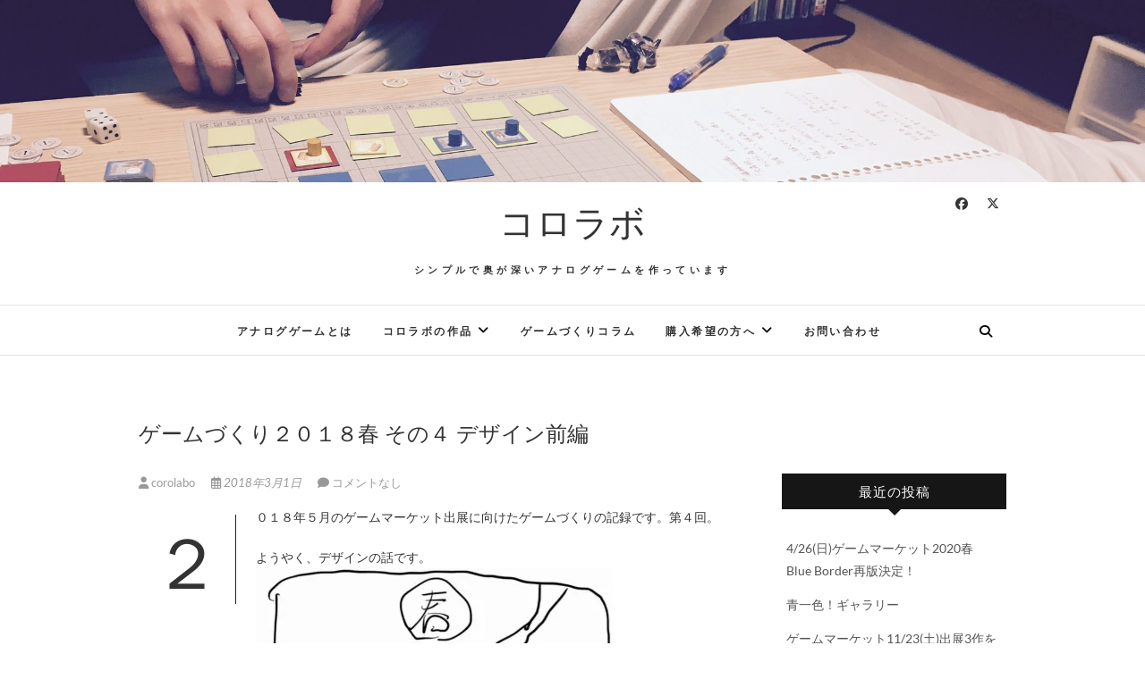

--- FILE ---
content_type: text/html; charset=UTF-8
request_url: https://corolabo.com/%E3%82%B2%E3%83%BC%E3%83%A0%E3%81%A5%E3%81%8F%E3%82%8A%EF%BC%92%EF%BC%90%EF%BC%91%EF%BC%98%E6%98%A5-%E3%81%9D%E3%81%AE%EF%BC%94-%E3%83%87%E3%82%B6%E3%82%A4%E3%83%B3%E5%89%8D%E7%B7%A8/
body_size: 14391
content:
<!DOCTYPE html>
<html lang="ja">
<head>
<meta charset="UTF-8" />
<link rel="profile" href="http://gmpg.org/xfn/11" />
<link rel="pingback" href="https://corolabo.com/xmlrpc.php" />
<title>ゲームづくり２０１８春 その４ デザイン前編 &#8211; コロラボ</title>
<meta name='robots' content='max-image-preview:large' />
<link rel='dns-prefetch' href='//stats.wp.com' />
<link rel='dns-prefetch' href='//c0.wp.com' />
<link rel='dns-prefetch' href='//i0.wp.com' />
<link rel="alternate" type="application/rss+xml" title="コロラボ &raquo; フィード" href="https://corolabo.com/feed/" />
<link rel="alternate" type="application/rss+xml" title="コロラボ &raquo; コメントフィード" href="https://corolabo.com/comments/feed/" />
<link rel="alternate" type="application/rss+xml" title="コロラボ &raquo; ゲームづくり２０１８春 その４ デザイン前編 のコメントのフィード" href="https://corolabo.com/%e3%82%b2%e3%83%bc%e3%83%a0%e3%81%a5%e3%81%8f%e3%82%8a%ef%bc%92%ef%bc%90%ef%bc%91%ef%bc%98%e6%98%a5-%e3%81%9d%e3%81%ae%ef%bc%94-%e3%83%87%e3%82%b6%e3%82%a4%e3%83%b3%e5%89%8d%e7%b7%a8/feed/" />
<script type="text/javascript">
/* <![CDATA[ */
window._wpemojiSettings = {"baseUrl":"https:\/\/s.w.org\/images\/core\/emoji\/15.0.3\/72x72\/","ext":".png","svgUrl":"https:\/\/s.w.org\/images\/core\/emoji\/15.0.3\/svg\/","svgExt":".svg","source":{"concatemoji":"https:\/\/corolabo.com\/wp-includes\/js\/wp-emoji-release.min.js?ver=6.6.4"}};
/*! This file is auto-generated */
!function(i,n){var o,s,e;function c(e){try{var t={supportTests:e,timestamp:(new Date).valueOf()};sessionStorage.setItem(o,JSON.stringify(t))}catch(e){}}function p(e,t,n){e.clearRect(0,0,e.canvas.width,e.canvas.height),e.fillText(t,0,0);var t=new Uint32Array(e.getImageData(0,0,e.canvas.width,e.canvas.height).data),r=(e.clearRect(0,0,e.canvas.width,e.canvas.height),e.fillText(n,0,0),new Uint32Array(e.getImageData(0,0,e.canvas.width,e.canvas.height).data));return t.every(function(e,t){return e===r[t]})}function u(e,t,n){switch(t){case"flag":return n(e,"\ud83c\udff3\ufe0f\u200d\u26a7\ufe0f","\ud83c\udff3\ufe0f\u200b\u26a7\ufe0f")?!1:!n(e,"\ud83c\uddfa\ud83c\uddf3","\ud83c\uddfa\u200b\ud83c\uddf3")&&!n(e,"\ud83c\udff4\udb40\udc67\udb40\udc62\udb40\udc65\udb40\udc6e\udb40\udc67\udb40\udc7f","\ud83c\udff4\u200b\udb40\udc67\u200b\udb40\udc62\u200b\udb40\udc65\u200b\udb40\udc6e\u200b\udb40\udc67\u200b\udb40\udc7f");case"emoji":return!n(e,"\ud83d\udc26\u200d\u2b1b","\ud83d\udc26\u200b\u2b1b")}return!1}function f(e,t,n){var r="undefined"!=typeof WorkerGlobalScope&&self instanceof WorkerGlobalScope?new OffscreenCanvas(300,150):i.createElement("canvas"),a=r.getContext("2d",{willReadFrequently:!0}),o=(a.textBaseline="top",a.font="600 32px Arial",{});return e.forEach(function(e){o[e]=t(a,e,n)}),o}function t(e){var t=i.createElement("script");t.src=e,t.defer=!0,i.head.appendChild(t)}"undefined"!=typeof Promise&&(o="wpEmojiSettingsSupports",s=["flag","emoji"],n.supports={everything:!0,everythingExceptFlag:!0},e=new Promise(function(e){i.addEventListener("DOMContentLoaded",e,{once:!0})}),new Promise(function(t){var n=function(){try{var e=JSON.parse(sessionStorage.getItem(o));if("object"==typeof e&&"number"==typeof e.timestamp&&(new Date).valueOf()<e.timestamp+604800&&"object"==typeof e.supportTests)return e.supportTests}catch(e){}return null}();if(!n){if("undefined"!=typeof Worker&&"undefined"!=typeof OffscreenCanvas&&"undefined"!=typeof URL&&URL.createObjectURL&&"undefined"!=typeof Blob)try{var e="postMessage("+f.toString()+"("+[JSON.stringify(s),u.toString(),p.toString()].join(",")+"));",r=new Blob([e],{type:"text/javascript"}),a=new Worker(URL.createObjectURL(r),{name:"wpTestEmojiSupports"});return void(a.onmessage=function(e){c(n=e.data),a.terminate(),t(n)})}catch(e){}c(n=f(s,u,p))}t(n)}).then(function(e){for(var t in e)n.supports[t]=e[t],n.supports.everything=n.supports.everything&&n.supports[t],"flag"!==t&&(n.supports.everythingExceptFlag=n.supports.everythingExceptFlag&&n.supports[t]);n.supports.everythingExceptFlag=n.supports.everythingExceptFlag&&!n.supports.flag,n.DOMReady=!1,n.readyCallback=function(){n.DOMReady=!0}}).then(function(){return e}).then(function(){var e;n.supports.everything||(n.readyCallback(),(e=n.source||{}).concatemoji?t(e.concatemoji):e.wpemoji&&e.twemoji&&(t(e.twemoji),t(e.wpemoji)))}))}((window,document),window._wpemojiSettings);
/* ]]> */
</script>
<style id='wp-emoji-styles-inline-css' type='text/css'>

	img.wp-smiley, img.emoji {
		display: inline !important;
		border: none !important;
		box-shadow: none !important;
		height: 1em !important;
		width: 1em !important;
		margin: 0 0.07em !important;
		vertical-align: -0.1em !important;
		background: none !important;
		padding: 0 !important;
	}
</style>
<link rel='stylesheet' id='wp-block-library-css' href='https://c0.wp.com/c/6.6.4/wp-includes/css/dist/block-library/style.min.css' type='text/css' media='all' />
<link rel='stylesheet' id='mediaelement-css' href='https://c0.wp.com/c/6.6.4/wp-includes/js/mediaelement/mediaelementplayer-legacy.min.css' type='text/css' media='all' />
<link rel='stylesheet' id='wp-mediaelement-css' href='https://c0.wp.com/c/6.6.4/wp-includes/js/mediaelement/wp-mediaelement.min.css' type='text/css' media='all' />
<style id='jetpack-sharing-buttons-style-inline-css' type='text/css'>
.jetpack-sharing-buttons__services-list{display:flex;flex-direction:row;flex-wrap:wrap;gap:0;list-style-type:none;margin:5px;padding:0}.jetpack-sharing-buttons__services-list.has-small-icon-size{font-size:12px}.jetpack-sharing-buttons__services-list.has-normal-icon-size{font-size:16px}.jetpack-sharing-buttons__services-list.has-large-icon-size{font-size:24px}.jetpack-sharing-buttons__services-list.has-huge-icon-size{font-size:36px}@media print{.jetpack-sharing-buttons__services-list{display:none!important}}.editor-styles-wrapper .wp-block-jetpack-sharing-buttons{gap:0;padding-inline-start:0}ul.jetpack-sharing-buttons__services-list.has-background{padding:1.25em 2.375em}
</style>
<style id='classic-theme-styles-inline-css' type='text/css'>
/*! This file is auto-generated */
.wp-block-button__link{color:#fff;background-color:#32373c;border-radius:9999px;box-shadow:none;text-decoration:none;padding:calc(.667em + 2px) calc(1.333em + 2px);font-size:1.125em}.wp-block-file__button{background:#32373c;color:#fff;text-decoration:none}
</style>
<style id='global-styles-inline-css' type='text/css'>
:root{--wp--preset--aspect-ratio--square: 1;--wp--preset--aspect-ratio--4-3: 4/3;--wp--preset--aspect-ratio--3-4: 3/4;--wp--preset--aspect-ratio--3-2: 3/2;--wp--preset--aspect-ratio--2-3: 2/3;--wp--preset--aspect-ratio--16-9: 16/9;--wp--preset--aspect-ratio--9-16: 9/16;--wp--preset--color--black: #000000;--wp--preset--color--cyan-bluish-gray: #abb8c3;--wp--preset--color--white: #ffffff;--wp--preset--color--pale-pink: #f78da7;--wp--preset--color--vivid-red: #cf2e2e;--wp--preset--color--luminous-vivid-orange: #ff6900;--wp--preset--color--luminous-vivid-amber: #fcb900;--wp--preset--color--light-green-cyan: #7bdcb5;--wp--preset--color--vivid-green-cyan: #00d084;--wp--preset--color--pale-cyan-blue: #8ed1fc;--wp--preset--color--vivid-cyan-blue: #0693e3;--wp--preset--color--vivid-purple: #9b51e0;--wp--preset--gradient--vivid-cyan-blue-to-vivid-purple: linear-gradient(135deg,rgba(6,147,227,1) 0%,rgb(155,81,224) 100%);--wp--preset--gradient--light-green-cyan-to-vivid-green-cyan: linear-gradient(135deg,rgb(122,220,180) 0%,rgb(0,208,130) 100%);--wp--preset--gradient--luminous-vivid-amber-to-luminous-vivid-orange: linear-gradient(135deg,rgba(252,185,0,1) 0%,rgba(255,105,0,1) 100%);--wp--preset--gradient--luminous-vivid-orange-to-vivid-red: linear-gradient(135deg,rgba(255,105,0,1) 0%,rgb(207,46,46) 100%);--wp--preset--gradient--very-light-gray-to-cyan-bluish-gray: linear-gradient(135deg,rgb(238,238,238) 0%,rgb(169,184,195) 100%);--wp--preset--gradient--cool-to-warm-spectrum: linear-gradient(135deg,rgb(74,234,220) 0%,rgb(151,120,209) 20%,rgb(207,42,186) 40%,rgb(238,44,130) 60%,rgb(251,105,98) 80%,rgb(254,248,76) 100%);--wp--preset--gradient--blush-light-purple: linear-gradient(135deg,rgb(255,206,236) 0%,rgb(152,150,240) 100%);--wp--preset--gradient--blush-bordeaux: linear-gradient(135deg,rgb(254,205,165) 0%,rgb(254,45,45) 50%,rgb(107,0,62) 100%);--wp--preset--gradient--luminous-dusk: linear-gradient(135deg,rgb(255,203,112) 0%,rgb(199,81,192) 50%,rgb(65,88,208) 100%);--wp--preset--gradient--pale-ocean: linear-gradient(135deg,rgb(255,245,203) 0%,rgb(182,227,212) 50%,rgb(51,167,181) 100%);--wp--preset--gradient--electric-grass: linear-gradient(135deg,rgb(202,248,128) 0%,rgb(113,206,126) 100%);--wp--preset--gradient--midnight: linear-gradient(135deg,rgb(2,3,129) 0%,rgb(40,116,252) 100%);--wp--preset--font-size--small: 13px;--wp--preset--font-size--medium: 20px;--wp--preset--font-size--large: 36px;--wp--preset--font-size--x-large: 42px;--wp--preset--spacing--20: 0.44rem;--wp--preset--spacing--30: 0.67rem;--wp--preset--spacing--40: 1rem;--wp--preset--spacing--50: 1.5rem;--wp--preset--spacing--60: 2.25rem;--wp--preset--spacing--70: 3.38rem;--wp--preset--spacing--80: 5.06rem;--wp--preset--shadow--natural: 6px 6px 9px rgba(0, 0, 0, 0.2);--wp--preset--shadow--deep: 12px 12px 50px rgba(0, 0, 0, 0.4);--wp--preset--shadow--sharp: 6px 6px 0px rgba(0, 0, 0, 0.2);--wp--preset--shadow--outlined: 6px 6px 0px -3px rgba(255, 255, 255, 1), 6px 6px rgba(0, 0, 0, 1);--wp--preset--shadow--crisp: 6px 6px 0px rgba(0, 0, 0, 1);}:where(.is-layout-flex){gap: 0.5em;}:where(.is-layout-grid){gap: 0.5em;}body .is-layout-flex{display: flex;}.is-layout-flex{flex-wrap: wrap;align-items: center;}.is-layout-flex > :is(*, div){margin: 0;}body .is-layout-grid{display: grid;}.is-layout-grid > :is(*, div){margin: 0;}:where(.wp-block-columns.is-layout-flex){gap: 2em;}:where(.wp-block-columns.is-layout-grid){gap: 2em;}:where(.wp-block-post-template.is-layout-flex){gap: 1.25em;}:where(.wp-block-post-template.is-layout-grid){gap: 1.25em;}.has-black-color{color: var(--wp--preset--color--black) !important;}.has-cyan-bluish-gray-color{color: var(--wp--preset--color--cyan-bluish-gray) !important;}.has-white-color{color: var(--wp--preset--color--white) !important;}.has-pale-pink-color{color: var(--wp--preset--color--pale-pink) !important;}.has-vivid-red-color{color: var(--wp--preset--color--vivid-red) !important;}.has-luminous-vivid-orange-color{color: var(--wp--preset--color--luminous-vivid-orange) !important;}.has-luminous-vivid-amber-color{color: var(--wp--preset--color--luminous-vivid-amber) !important;}.has-light-green-cyan-color{color: var(--wp--preset--color--light-green-cyan) !important;}.has-vivid-green-cyan-color{color: var(--wp--preset--color--vivid-green-cyan) !important;}.has-pale-cyan-blue-color{color: var(--wp--preset--color--pale-cyan-blue) !important;}.has-vivid-cyan-blue-color{color: var(--wp--preset--color--vivid-cyan-blue) !important;}.has-vivid-purple-color{color: var(--wp--preset--color--vivid-purple) !important;}.has-black-background-color{background-color: var(--wp--preset--color--black) !important;}.has-cyan-bluish-gray-background-color{background-color: var(--wp--preset--color--cyan-bluish-gray) !important;}.has-white-background-color{background-color: var(--wp--preset--color--white) !important;}.has-pale-pink-background-color{background-color: var(--wp--preset--color--pale-pink) !important;}.has-vivid-red-background-color{background-color: var(--wp--preset--color--vivid-red) !important;}.has-luminous-vivid-orange-background-color{background-color: var(--wp--preset--color--luminous-vivid-orange) !important;}.has-luminous-vivid-amber-background-color{background-color: var(--wp--preset--color--luminous-vivid-amber) !important;}.has-light-green-cyan-background-color{background-color: var(--wp--preset--color--light-green-cyan) !important;}.has-vivid-green-cyan-background-color{background-color: var(--wp--preset--color--vivid-green-cyan) !important;}.has-pale-cyan-blue-background-color{background-color: var(--wp--preset--color--pale-cyan-blue) !important;}.has-vivid-cyan-blue-background-color{background-color: var(--wp--preset--color--vivid-cyan-blue) !important;}.has-vivid-purple-background-color{background-color: var(--wp--preset--color--vivid-purple) !important;}.has-black-border-color{border-color: var(--wp--preset--color--black) !important;}.has-cyan-bluish-gray-border-color{border-color: var(--wp--preset--color--cyan-bluish-gray) !important;}.has-white-border-color{border-color: var(--wp--preset--color--white) !important;}.has-pale-pink-border-color{border-color: var(--wp--preset--color--pale-pink) !important;}.has-vivid-red-border-color{border-color: var(--wp--preset--color--vivid-red) !important;}.has-luminous-vivid-orange-border-color{border-color: var(--wp--preset--color--luminous-vivid-orange) !important;}.has-luminous-vivid-amber-border-color{border-color: var(--wp--preset--color--luminous-vivid-amber) !important;}.has-light-green-cyan-border-color{border-color: var(--wp--preset--color--light-green-cyan) !important;}.has-vivid-green-cyan-border-color{border-color: var(--wp--preset--color--vivid-green-cyan) !important;}.has-pale-cyan-blue-border-color{border-color: var(--wp--preset--color--pale-cyan-blue) !important;}.has-vivid-cyan-blue-border-color{border-color: var(--wp--preset--color--vivid-cyan-blue) !important;}.has-vivid-purple-border-color{border-color: var(--wp--preset--color--vivid-purple) !important;}.has-vivid-cyan-blue-to-vivid-purple-gradient-background{background: var(--wp--preset--gradient--vivid-cyan-blue-to-vivid-purple) !important;}.has-light-green-cyan-to-vivid-green-cyan-gradient-background{background: var(--wp--preset--gradient--light-green-cyan-to-vivid-green-cyan) !important;}.has-luminous-vivid-amber-to-luminous-vivid-orange-gradient-background{background: var(--wp--preset--gradient--luminous-vivid-amber-to-luminous-vivid-orange) !important;}.has-luminous-vivid-orange-to-vivid-red-gradient-background{background: var(--wp--preset--gradient--luminous-vivid-orange-to-vivid-red) !important;}.has-very-light-gray-to-cyan-bluish-gray-gradient-background{background: var(--wp--preset--gradient--very-light-gray-to-cyan-bluish-gray) !important;}.has-cool-to-warm-spectrum-gradient-background{background: var(--wp--preset--gradient--cool-to-warm-spectrum) !important;}.has-blush-light-purple-gradient-background{background: var(--wp--preset--gradient--blush-light-purple) !important;}.has-blush-bordeaux-gradient-background{background: var(--wp--preset--gradient--blush-bordeaux) !important;}.has-luminous-dusk-gradient-background{background: var(--wp--preset--gradient--luminous-dusk) !important;}.has-pale-ocean-gradient-background{background: var(--wp--preset--gradient--pale-ocean) !important;}.has-electric-grass-gradient-background{background: var(--wp--preset--gradient--electric-grass) !important;}.has-midnight-gradient-background{background: var(--wp--preset--gradient--midnight) !important;}.has-small-font-size{font-size: var(--wp--preset--font-size--small) !important;}.has-medium-font-size{font-size: var(--wp--preset--font-size--medium) !important;}.has-large-font-size{font-size: var(--wp--preset--font-size--large) !important;}.has-x-large-font-size{font-size: var(--wp--preset--font-size--x-large) !important;}
:where(.wp-block-post-template.is-layout-flex){gap: 1.25em;}:where(.wp-block-post-template.is-layout-grid){gap: 1.25em;}
:where(.wp-block-columns.is-layout-flex){gap: 2em;}:where(.wp-block-columns.is-layout-grid){gap: 2em;}
:root :where(.wp-block-pullquote){font-size: 1.5em;line-height: 1.6;}
</style>
<link rel='stylesheet' id='dashicons-css' href='https://c0.wp.com/c/6.6.4/wp-includes/css/dashicons.min.css' type='text/css' media='all' />
<link rel='stylesheet' id='thickbox-css' href='https://c0.wp.com/c/6.6.4/wp-includes/js/thickbox/thickbox.css' type='text/css' media='all' />
<link rel='stylesheet' id='formzu_plugin_client-css' href='https://corolabo.com/wp-content/plugins/formzu-wp/css/formzu_plugin_client.css?ver=1726753282' type='text/css' media='all' />
<link rel='stylesheet' id='edge-style-css' href='https://corolabo.com/wp-content/themes/edge/style.css?ver=6.6.4' type='text/css' media='all' />
<link rel='stylesheet' id='font-awesome-css' href='https://corolabo.com/wp-content/themes/edge/assets/font-awesome/css/all.min.css?ver=6.6.4' type='text/css' media='all' />
<link rel='stylesheet' id='edge-responsive-css' href='https://corolabo.com/wp-content/themes/edge/css/responsive.css?ver=6.6.4' type='text/css' media='all' />
<link rel='stylesheet' id='edge_google_fonts-css' href='https://corolabo.com/wp-content/fonts/9bf8ed28ad8ad65f6d86d9a673bfe72f.css?ver=6.6.4' type='text/css' media='all' />
<script type="text/javascript" src="https://c0.wp.com/c/6.6.4/wp-includes/js/jquery/jquery.min.js" id="jquery-core-js"></script>
<script type="text/javascript" src="https://c0.wp.com/c/6.6.4/wp-includes/js/jquery/jquery-migrate.min.js" id="jquery-migrate-js"></script>
<script type="text/javascript" src="https://corolabo.com/wp-content/themes/edge/js/edge-main.js?ver=6.6.4" id="edge-main-js"></script>
<!--[if lt IE 9]>
<script type="text/javascript" src="https://corolabo.com/wp-content/themes/edge/js/html5.js?ver=3.7.3" id="html5-js"></script>
<![endif]-->
<link rel="https://api.w.org/" href="https://corolabo.com/wp-json/" /><link rel="alternate" title="JSON" type="application/json" href="https://corolabo.com/wp-json/wp/v2/posts/200" /><link rel="EditURI" type="application/rsd+xml" title="RSD" href="https://corolabo.com/xmlrpc.php?rsd" />
<meta name="generator" content="WordPress 6.6.4" />
<link rel="canonical" href="https://corolabo.com/%e3%82%b2%e3%83%bc%e3%83%a0%e3%81%a5%e3%81%8f%e3%82%8a%ef%bc%92%ef%bc%90%ef%bc%91%ef%bc%98%e6%98%a5-%e3%81%9d%e3%81%ae%ef%bc%94-%e3%83%87%e3%82%b6%e3%82%a4%e3%83%b3%e5%89%8d%e7%b7%a8/" />
<link rel='shortlink' href='https://corolabo.com/?p=200' />
<link rel="alternate" title="oEmbed (JSON)" type="application/json+oembed" href="https://corolabo.com/wp-json/oembed/1.0/embed?url=https%3A%2F%2Fcorolabo.com%2F%25e3%2582%25b2%25e3%2583%25bc%25e3%2583%25a0%25e3%2581%25a5%25e3%2581%258f%25e3%2582%258a%25ef%25bc%2592%25ef%25bc%2590%25ef%25bc%2591%25ef%25bc%2598%25e6%2598%25a5-%25e3%2581%259d%25e3%2581%25ae%25ef%25bc%2594-%25e3%2583%2587%25e3%2582%25b6%25e3%2582%25a4%25e3%2583%25b3%25e5%2589%258d%25e7%25b7%25a8%2F" />
<link rel="alternate" title="oEmbed (XML)" type="text/xml+oembed" href="https://corolabo.com/wp-json/oembed/1.0/embed?url=https%3A%2F%2Fcorolabo.com%2F%25e3%2582%25b2%25e3%2583%25bc%25e3%2583%25a0%25e3%2581%25a5%25e3%2581%258f%25e3%2582%258a%25ef%25bc%2592%25ef%25bc%2590%25ef%25bc%2591%25ef%25bc%2598%25e6%2598%25a5-%25e3%2581%259d%25e3%2581%25ae%25ef%25bc%2594-%25e3%2583%2587%25e3%2582%25b6%25e3%2582%25a4%25e3%2583%25b3%25e5%2589%258d%25e7%25b7%25a8%2F&#038;format=xml" />
	<style>img#wpstats{display:none}</style>
			<meta name="viewport" content="width=device-width" />
	
<!-- Jetpack Open Graph Tags -->
<meta property="og:type" content="article" />
<meta property="og:title" content="ゲームづくり２０１８春 その４ デザイン前編" />
<meta property="og:url" content="https://corolabo.com/%e3%82%b2%e3%83%bc%e3%83%a0%e3%81%a5%e3%81%8f%e3%82%8a%ef%bc%92%ef%bc%90%ef%bc%91%ef%bc%98%e6%98%a5-%e3%81%9d%e3%81%ae%ef%bc%94-%e3%83%87%e3%82%b6%e3%82%a4%e3%83%b3%e5%89%8d%e7%b7%a8/" />
<meta property="og:description" content="２０１８年５月のゲームマーケット出展に向けたゲームづくりの記録です。第４回。 ようやく、デザインの話です。 今&hellip;" />
<meta property="article:published_time" content="2018-03-01T13:34:37+00:00" />
<meta property="article:modified_time" content="2018-11-23T13:38:27+00:00" />
<meta property="og:site_name" content="コロラボ" />
<meta property="og:image" content="https://i0.wp.com/corolabo.com/wp-content/uploads/2018/11/2018-04-08-15.29.28.jpg?fit=1200%2C900&#038;ssl=1" />
<meta property="og:image:width" content="1200" />
<meta property="og:image:height" content="900" />
<meta property="og:image:alt" content="" />
<meta property="og:locale" content="ja_JP" />
<meta name="twitter:text:title" content="ゲームづくり２０１８春 その４ デザイン前編" />
<meta name="twitter:image" content="https://i0.wp.com/corolabo.com/wp-content/uploads/2018/11/2018-04-08-15.29.28.jpg?fit=1200%2C900&#038;ssl=1&#038;w=640" />
<meta name="twitter:card" content="summary_large_image" />

<!-- End Jetpack Open Graph Tags -->
<link rel="icon" href="https://i0.wp.com/corolabo.com/wp-content/uploads/2018/04/cropped-01-1.png?fit=32%2C32&#038;ssl=1" sizes="32x32" />
<link rel="icon" href="https://i0.wp.com/corolabo.com/wp-content/uploads/2018/04/cropped-01-1.png?fit=192%2C192&#038;ssl=1" sizes="192x192" />
<link rel="apple-touch-icon" href="https://i0.wp.com/corolabo.com/wp-content/uploads/2018/04/cropped-01-1.png?fit=180%2C180&#038;ssl=1" />
<meta name="msapplication-TileImage" content="https://i0.wp.com/corolabo.com/wp-content/uploads/2018/04/cropped-01-1.png?fit=270%2C270&#038;ssl=1" />
</head>
<body class="post-template-default single single-post postid-200 single-format-standard wp-embed-responsive has-header-image">
	<div id="page" class="hfeed site">
	<a class="skip-link screen-reader-text" href="#content">Skip to content</a>
<!-- Masthead ============================================= -->
<header id="masthead" class="site-header" role="banner">
							<a href="https://corolabo.com/"><img src="https://corolabo.com/wp-content/uploads/2018/04/cropped-sepia01-2.jpg" class="header-image" height="322" width="2016" alt="コロラボ" /> </a>
						<div class="top-header">
			<div class="container clearfix">
				<div class="header-social-block">	<div class="social-links clearfix">
		<a target="_blank" href="https://www.facebook.com/corolabo/"><i class="fab fa-facebook"></i></a><a target="_blank" href="https://twitter.com/corolabo"><i class="fab fa-x-twitter"></i></a>	</div><!-- end .social-links -->
</div><!-- end .header-social-block --><div id="site-branding"> <h2 id="site-title"> 			<a href="https://corolabo.com/" title="コロラボ" rel="home"> コロラボ </a>
			 </h2> <!-- end .site-title --> 				<div id="site-description"> シンプルで奥が深いアナログゲームを作っています </div> <!-- end #site-description -->
			</div>			</div> <!-- end .container -->
		</div> <!-- end .top-header -->
		<!-- Main Header============================================= -->
				<div id="sticky_header">
					<div class="container clearfix">
					  	<h3 class="nav-site-title">
							<a href="https://corolabo.com/" title="コロラボ">コロラボ</a>
						</h3>
					<!-- end .nav-site-title -->
						<!-- Main Nav ============================================= -->
																		<nav id="site-navigation" class="main-navigation clearfix" role="navigation" aria-label="メインメニュー">
							<button class="menu-toggle" aria-controls="primary-menu" aria-expanded="false" type="button">
								<span class="line-one"></span>
					  			<span class="line-two"></span>
					  			<span class="line-three"></span>
						  	</button>
					  		<!-- end .menu-toggle -->
							<ul id="primary-menu" class="menu nav-menu"><li id="menu-item-93" class="menu-item menu-item-type-post_type menu-item-object-page menu-item-93"><a href="https://corolabo.com/analoggame/">アナログゲームとは</a></li>
<li id="menu-item-60" class="menu-item menu-item-type-post_type menu-item-object-page menu-item-home menu-item-has-children menu-item-60"><a href="https://corolabo.com/">コロラボの作品</a>
<ul class="sub-menu">
	<li id="menu-item-68" class="menu-item menu-item-type-post_type menu-item-object-page menu-item-68"><a href="https://corolabo.com/nekojarashi/">ネコじゃらし</a></li>
	<li id="menu-item-61" class="menu-item menu-item-type-post_type menu-item-object-page menu-item-61"><a href="https://corolabo.com/shikinarabe/">四季ならべ</a></li>
	<li id="menu-item-156" class="menu-item menu-item-type-post_type menu-item-object-page menu-item-156"><a href="https://corolabo.com/facili-tale/">ファシリテール</a></li>
	<li id="menu-item-232" class="menu-item menu-item-type-post_type menu-item-object-page menu-item-232"><a href="https://corolabo.com/blueborder/">Blue Border</a></li>
	<li id="menu-item-228" class="menu-item menu-item-type-post_type menu-item-object-page menu-item-228"><a href="https://corolabo.com/unousanou/">うのうさのう</a></li>
</ul>
</li>
<li id="menu-item-122" class="menu-item menu-item-type-post_type menu-item-object-page menu-item-122"><a href="https://corolabo.com/sns/">ゲームづくりコラム</a></li>
<li id="menu-item-288" class="menu-item menu-item-type-post_type menu-item-object-page menu-item-has-children menu-item-288"><a href="https://corolabo.com/%e8%b2%a9%e5%a3%b2%e3%83%9a%e3%83%bc%e3%82%b8/">購入希望の方へ</a>
<ul class="sub-menu">
	<li id="menu-item-148" class="menu-item menu-item-type-post_type menu-item-object-page menu-item-148"><a href="https://corolabo.com/gmyoyaku/">ゲームマーケット予約</a></li>
	<li id="menu-item-463" class="menu-item menu-item-type-post_type menu-item-object-page menu-item-463"><a href="https://corolabo.com/saihan/">再販について</a></li>
</ul>
</li>
<li id="menu-item-92" class="menu-item menu-item-type-post_type menu-item-object-page menu-item-92"><a href="https://corolabo.com/contact/">お問い合わせ</a></li>
</ul>						</nav> <!-- end #site-navigation -->
													<button id="search-toggle" class="header-search" type="button"></button>
							<div id="search-box" class="clearfix">
								<form class="search-form" action="https://corolabo.com/" method="get">
		<label class="screen-reader-text">検索&hellip;</label>
	<input type="search" name="s" class="search-field" placeholder="検索&hellip;" autocomplete="off">
	<button type="submit" class="search-submit"><i class="fa-solid fa-magnifying-glass"></i></button>
	</form> <!-- end .search-form -->							</div>  <!-- end #search-box -->
						</div> <!-- end .container -->
			</div> <!-- end #sticky_header --></header> <!-- end #masthead -->
<!-- Main Page Start ============================================= -->
<div id="content">
<div class="container clearfix">
	<div class="page-header">
					<h1 class="page-title">ゲームづくり２０１８春 その４ デザイン前編</h1>
			<!-- .page-title -->
						<!-- .breadcrumb -->
	</div>
	<!-- .page-header -->

<div id="primary">
	<main id="main" class="site-main clearfix" role="main">
				<article id="post-200" class="post-200 post type-post status-publish format-standard has-post-thumbnail hentry category-1">
				<header class="entry-header">
										<div class="entry-meta">
												<span class="author vcard"><a href="https://corolabo.com/author/corolabo/" title="ゲームづくり２０１８春 その４ デザイン前編"><i class="fa-solid fa-user"></i>
						corolabo </a></span> <span class="posted-on"><a title="10:34 PM" href="https://corolabo.com/%e3%82%b2%e3%83%bc%e3%83%a0%e3%81%a5%e3%81%8f%e3%82%8a%ef%bc%92%ef%bc%90%ef%bc%91%ef%bc%98%e6%98%a5-%e3%81%9d%e3%81%ae%ef%bc%94-%e3%83%87%e3%82%b6%e3%82%a4%e3%83%b3%e5%89%8d%e7%b7%a8/"><i class="fa-regular fa-calendar-days"></i>
						2018年3月1日 </a></span>
												<span class="comments"><i class="fa-solid fa-comment"></i>
						<a href="https://corolabo.com/%e3%82%b2%e3%83%bc%e3%83%a0%e3%81%a5%e3%81%8f%e3%82%8a%ef%bc%92%ef%bc%90%ef%bc%91%ef%bc%98%e6%98%a5-%e3%81%9d%e3%81%ae%ef%bc%94-%e3%83%87%e3%82%b6%e3%82%a4%e3%83%b3%e5%89%8d%e7%b7%a8/#respond">コメントなし</a> </span>
											</div> <!-- end .entry-meta -->
									</header> <!-- end .entry-header -->
						<div class="entry-content clearfix">
			<p>２０１８年５月のゲームマーケット出展に向けたゲームづくりの記録です。第４回。</p>
<div></div>
<div>ようやく、デザインの話です。</div>
<div></div>
<div></div>
<div>
<div><a href="https://i0.wp.com/stat.ameba.jp/user_images/20180329/19/corolabo/70/fc/j/o0823108014159611652.jpg?ssl=1" data-cke-saved-href="https://stat.ameba.jp/user_images/20180329/19/corolabo/70/fc/j/o0823108014159611652.jpg"><img data-recalc-dims="1" fetchpriority="high" decoding="async" src="https://i0.wp.com/stat.ameba.jp/user_images/20180329/19/corolabo/70/fc/j/o0823108014159611652.jpg?resize=400%2C524&#038;ssl=1" alt="{118B5D72-BC40-42A2-96D4-FDDBC5EEE126}" width="400" height="524" border="0" data-cke-saved-src="https://stat.ameba.jp/user_images/20180329/19/corolabo/70/fc/j/o0823108014159611652.jpg" /></a></div>
</div>
<div></div>
<div>今回のゲームは、発案者の知人の、デザインスキルのある人に、お願いすることになりました。</div>
<div></div>
<div>今回のように、知り合いで得意な人がいると、とても助かります。</div>
<div></div>
<div></div>
<div>最近は、クラウドソーシングで依頼するのも一般的になってきています。</div>
<div></div>
<div>自分やチームのメンバーにスキルがあれば、依頼することなくできちゃいます。</div>
<div></div>
<div></div>
<div>デザインに入るときには、いくつもの注意すべき点があります。</div>
<div></div>
<div>１.誰に依頼するのか</div>
<div></div>
<div>印刷所に入稿するイラストレーターなどのデータファイルにできない人だと、</div>
<div>そのデザインをデータに起こす作業が必要になります。</div>
<div></div>
<div>印刷所の指定するフォーマットをよく確認しないといけません。</div>
<div></div>
<div>手描きのデザインを用意して、データ化だけを依頼する事もあります。</div>
<div></div>
<div>デザインからデータ化まで一貫で依頼することが多いのかも知れません。</div>
<div></div>
<div>２.デザイナーの個性と、求めているデザインとがあっているか</div>
<div></div>
<div>デザイナーが見つかったということで、うれしくて、あまり考えることなく依頼すると、</div>
<div>全然イメージ通りにいかない、ということになったりします。</div>
<div></div>
<div>得意としないデザインを無理に要望すると、デザイナーを苦労させて、</div>
<div>自分たちもあまり満足できない結果になってしまいます。</div>
<div></div>
<div>３.その人がゲームのデザインをやったことのある人かどうか</div>
<div></div>
<div>デザイン経験者じゃないとダメ、ということではありません。</div>
<div></div>
<div>はじめてゲームのデザインをすると、その工数や負荷の大きさ、</div>
<div>依頼者が満足する出来栄えなどが、イメージできないことがあります。</div>
<div></div>
<div>工数を明確にせずに依頼すると、受けていただいたもの、</div>
<div>想像以上の負荷に苦労するということになりかねません。</div>
<div></div>
<div>４.依頼内容をどう伝えるか</div>
<div></div>
<div>何も具体的なイメージを伝えず、出来上がった案に、ああてもないこうでもない、</div>
<div>と何度も修正ややり直しをお願いするのはよくありません。</div>
<div></div>
<div>デザイナーに任せる、というのは、過去に依頼実績があり、</div>
<div>好みやできばえのイメージが共有されている場合に有効なのだと思います。</div>
<div></div>
<div>または、実績のある有名なゲームデザイナーに、それなりの対価をお支払いして</div>
<div>お願いする場合くらいでしょうか。</div>
<div></div>
<div>そうでなければ、</div>
<div>てきればデザインのラフ描きや、配色、タッチ、テイスト、世界観など、</div>
<div>できるだけ詳しく伝えた方がよいでしょう。</div>
<div></div>
<div>参考に他のゲームや、イメージを伝えるデザインをシェアすることも有効です。</div>
<div></div>
<div>ゲームの設定やゲームの内容も、伝えないとイメージがずれてきます。</div>
<div>(情報を出せないケースは別ですが)</div>
<div></div>
<div>その上で、引き受けられるか、予算にあうか、という点をみて、</div>
<div>依頼を受けてもらうかを決めてもらうのが、一番間違いがありません。</div>
<div></div>
<div>５.企画書や、デザイン依頼書</div>
<div></div>
<div>依頼のために必要な情報をしっかり準備しておくことが大切になります。</div>
<div></div>
<div>状況によっては、作りながらデザインを並行して進めるケースもありますが、</div>
<div>後々ずれないよう注意していかないといけません。</div>
<div></div>
<div>６.予算と納期の適正さ</div>
<div></div>
<div>ゲームマーケットへ出展などを考えると、デザイン依頼から完成までの期間が</div>
<div>ものすごく短くなってしまうことがあります。</div>
<div></div>
<div>もっと早めに動いておけばよかった、、と後悔するところだったりします。</div>
<div></div>
<div>出展申し込みをした後だと、なおさら後に引けず無理を通しがちになります。</div>
<div></div>
<div>依頼したデザイナーに無理を押しつけるのは、避けないといけません。</div>
<div></div>
<div>将来の大切なパートナーを失うことになってしまうかもしれません。</div>
<div></div>
<div></div>
<div>・・といったところですが、コロラボも過去に、苦い経験があります。</div>
<div></div>
<div>印刷所に入稿する前日に、デザイナーにギブアップされてしまったのでした。</div>
<div></div>
<div>クラウドソーシングで、受託側のキャンセルが無条件にできる</div>
<div>という仕組みも、キャンセルを受けた後に知り、途方に暮れてしまいました。</div>
<div></div>
<div></div>
<div>思い返すと、デザイナーの方はカードゲームが好きで、</div>
<div>はじめてのデザインということで、予算も抑えて引き受けていただきました。</div>
<div></div>
<div>しかし、デザインへのこだわりは強い我々は、何度も修正依頼をして、</div>
<div>最終納期ギリギリまでドタバタという状況を作ってしまいました。</div>
<div></div>
<div>結果、土壇場に依頼キャンセル。</div>
<div></div>
<div>コロラボにとって、しかるべき報いということだと思います。</div>
<div></div>
<div>それ以上に、ゲーム好きのデザイナーの方に残念な経験をさせてしまったのは、</div>
<div>本当に申し訳ないことでした。</div>
<div></div>
<div></div>
<div>そんな過去も反省材料に、デザイン依頼を進めていきます。</div>
<div></div>
<div></div>
<div>今回は、真面目になっちゃいました&#x1f4a6;</div>
<div></div>
<div></div>
<div>つづく</div>
<p>&nbsp;</p>
		</div> <!-- .entry-content -->
						<footer class="entry-footer">
										<span class="cat-links">
					カテゴリー: <a href="https://corolabo.com/category/%e6%9c%aa%e5%88%86%e9%a1%9e/" rel="category tag">未分類</a>					</span> <!-- end .cat-links -->
									</footer> <!-- .entry-meta -->
							<ul class="default-wp-page clearfix">
					<li class="previous"> <a href="https://corolabo.com/%e3%82%b2%e3%83%bc%e3%83%a0%e3%81%a5%e3%81%8f%e3%82%8a%ef%bc%92%ef%bc%90%ef%bc%91%ef%bc%98%e6%98%a5-%e3%81%9d%e3%81%ae%ef%bc%95-%e3%83%87%e3%82%b6%e3%82%a4%e3%83%b3%e5%be%8c%e7%b7%a8/" rel="prev"><span class="meta-nav">&larr;</span> ゲームづくり２０１８春 その５ デザイン後編</a> </li>
					<li class="next"> <a href="https://corolabo.com/%e3%82%b2%e3%83%bc%e3%83%a0%e3%81%a5%e3%81%8f%e3%82%8a%ef%bc%92%ef%bc%90%ef%bc%91%ef%bc%98%e6%98%a5-%e3%81%9d%e3%81%ae%ef%bc%96-%e7%b5%84%e3%81%bf%e7%ab%8b%e3%81%a6%e7%b7%a8/" rel="next">ゲームづくり２０１８春 その６ 組み立て編 <span class="meta-nav">&rarr;</span></a> </li>
				</ul>
					
<div id="comments" class="comments-area">
				<div id="respond" class="comment-respond">
		<h3 id="reply-title" class="comment-reply-title">コメントを残す <small><a rel="nofollow" id="cancel-comment-reply-link" href="/%E3%82%B2%E3%83%BC%E3%83%A0%E3%81%A5%E3%81%8F%E3%82%8A%EF%BC%92%EF%BC%90%EF%BC%91%EF%BC%98%E6%98%A5-%E3%81%9D%E3%81%AE%EF%BC%94-%E3%83%87%E3%82%B6%E3%82%A4%E3%83%B3%E5%89%8D%E7%B7%A8/#respond" style="display:none;">コメントをキャンセル</a></small></h3><form action="https://corolabo.com/wp-comments-post.php" method="post" id="commentform" class="comment-form" novalidate><p class="comment-notes"><span id="email-notes">メールアドレスが公開されることはありません。</span> <span class="required-field-message"><span class="required">※</span> が付いている欄は必須項目です</span></p><p class="comment-form-comment"><label for="comment">コメント <span class="required">※</span></label> <textarea id="comment" name="comment" cols="45" rows="8" maxlength="65525" required></textarea></p><p class="comment-form-author"><label for="author">名前 <span class="required">※</span></label> <input id="author" name="author" type="text" value="" size="30" maxlength="245" autocomplete="name" required /></p>
<p class="comment-form-email"><label for="email">メール <span class="required">※</span></label> <input id="email" name="email" type="email" value="" size="30" maxlength="100" aria-describedby="email-notes" autocomplete="email" required /></p>
<p class="comment-form-url"><label for="url">サイト</label> <input id="url" name="url" type="url" value="" size="30" maxlength="200" autocomplete="url" /></p>
<p class="comment-form-cookies-consent"><input id="wp-comment-cookies-consent" name="wp-comment-cookies-consent" type="checkbox" value="yes" /> <label for="wp-comment-cookies-consent">次回のコメントで使用するためブラウザーに自分の名前、メールアドレス、サイトを保存する。</label></p>
<p class="form-submit"><input name="submit" type="submit" id="submit" class="submit" value="コメントを送信" /> <input type='hidden' name='comment_post_ID' value='200' id='comment_post_ID' />
<input type='hidden' name='comment_parent' id='comment_parent' value='0' />
</p><p style="display: none;"><input type="hidden" id="akismet_comment_nonce" name="akismet_comment_nonce" value="c6579d0aed" /></p><p style="display: none !important;" class="akismet-fields-container" data-prefix="ak_"><label>&#916;<textarea name="ak_hp_textarea" cols="45" rows="8" maxlength="100"></textarea></label><input type="hidden" id="ak_js_1" name="ak_js" value="88"/><script>document.getElementById( "ak_js_1" ).setAttribute( "value", ( new Date() ).getTime() );</script></p></form>	</div><!-- #respond -->
	<p class="akismet_comment_form_privacy_notice">このサイトはスパムを低減するために Akismet を使っています。<a href="https://akismet.com/privacy/" target="_blank" rel="nofollow noopener">コメントデータの処理方法の詳細はこちらをご覧ください</a>。</p></div> <!-- .comments-area -->			</article>
		</section> <!-- .post -->
		</main> <!-- #main -->
	</div> <!-- #primary -->

<aside id="secondary" role="complementary">
    
		<aside id="recent-posts-4" class="widget widget_recent_entries">
		<h2 class="widget-title">最近の投稿</h2>
		<ul>
											<li>
					<a href="https://corolabo.com/20200306-2/">4/26(日)ゲームマーケット2020春　Blue Border再版決定！</a>
									</li>
											<li>
					<a href="https://corolabo.com/%e9%9d%92%e4%b8%80%e8%89%b2%ef%bc%81%e3%82%ae%e3%83%a3%e3%83%a9%e3%83%aa%e3%83%bc/">青一色！ギャラリー</a>
									</li>
											<li>
					<a href="https://corolabo.com/20191121gm/">ゲームマーケット11/23(土)出展3作を一挙紹介！</a>
									</li>
											<li>
					<a href="https://corolabo.com/20191117blueborder/">青一色のカードゲーム「ブルーボーダー」とは・・！？</a>
									</li>
											<li>
					<a href="https://corolabo.com/%e3%80%90%e5%8f%96%e3%82%8a%e7%bd%ae%e3%81%8d%e4%ba%88%e7%b4%84%e5%8f%97%e4%bb%98%e4%b8%ad%ef%bc%81%e3%80%91%e6%96%b0%e6%84%9f%e8%a6%9a%e3%81%ae%e3%83%af%e3%83%bc%e3%83%89%e3%82%b2%e3%83%bc%e3%83%a0/">【取り置き予約受付中！】新感覚のワードゲーム「うのうさのう」</a>
									</li>
											<li>
					<a href="https://corolabo.com/20191117neko/">ゲームマーケット２０１９秋（東京）出展！「ネコじゃらし」</a>
									</li>
											<li>
					<a href="https://corolabo.com/5-25%e3%82%b2%e3%83%bc%e3%83%a0%e3%83%9e%e3%83%bc%e3%82%b1%e3%83%83%e3%83%882019%e6%98%a5%e5%87%ba%e5%b1%95%e8%a8%98/">5/25ゲームマーケット2019春出展記</a>
									</li>
											<li>
					<a href="https://corolabo.com/5-25%e3%82%b3%e3%83%ad%e3%83%a9%e3%83%9c%e5%87%ba%e5%b1%95%ef%bc%93%e4%bd%9c%e5%93%81%e3%82%92%e4%b8%80%e6%8c%99%e7%b4%b9%e4%bb%8b%ef%bc%81%e3%83%a1%e3%82%a4%e3%82%ad%e3%83%b3%e3%82%b0%e3%81%8b/">5/25コロラボ出展３作品を一挙紹介！メイキングから、遊び方バリエーションまで</a>
									</li>
											<li>
					<a href="https://corolabo.com/%e7%8c%ab%e3%81%ae%e3%82%ab%e3%83%bc%e3%83%89%e3%82%b2%e3%83%bc%e3%83%a0%e6%b1%ba%e5%ae%9a%e7%89%88%e3%80%802019%e5%b9%b45%e6%9c%8825%e6%97%a5%e3%82%b2%e3%83%bc%e3%83%a0%e3%83%9e%e3%83%bc%e3%82%b1/">猫のカードゲーム決定版　2019年5月25日ゲームマーケットに登場！</a>
									</li>
											<li>
					<a href="https://corolabo.com/blue-border-%e3%83%a1%e3%82%a4%e3%82%ad%e3%83%b3%e3%82%b0%e3%82%b9%e3%83%88%e3%83%bc%e3%83%aa%e3%83%bc%e2%91%a2%e3%80%80%e3%80%8c%e3%82%b2%e3%83%bc%e3%83%a0%e9%96%8b%e7%99%ba%e3%81%a3%e3%81%a6/">Blue Border メイキングストーリー③　「ゲーム開発って…おもしろっ！！」編</a>
									</li>
											<li>
					<a href="https://corolabo.com/blue-border-%e3%83%a1%e3%82%a4%e3%82%ad%e3%83%b3%e3%82%b0%e3%82%b9%e3%83%88%e3%83%bc%e3%83%aa%e3%83%bc%e2%91%a1%e3%80%80%e3%80%8c%e8%87%aa%e5%88%86%e3%80%81%e8%89%b2%e3%81%aa%e3%81%a9%e3%81%a8/">Blue Border メイキングストーリー②　「自分、色などと、なめてました…」編</a>
									</li>
											<li>
					<a href="https://corolabo.com/blue-border-%e3%83%a1%e3%82%a4%e3%82%ad%e3%83%b3%e3%82%b0%e3%82%b9%e3%83%88%e3%83%bc%e3%83%aa%e3%83%bc%e2%91%a0-%e6%80%9d%e3%81%84%e3%81%a4%e3%81%84%e3%81%a1%e3%82%83%e3%81%a3%e3%81%9f%e7%b7%a8/">Blue Border  メイキングストーリー① 思いついちゃった編</a>
									</li>
											<li>
					<a href="https://corolabo.com/%e3%82%ab%e3%83%bc%e3%83%89%e3%82%b2%e3%83%bc%e3%83%a0%e3%80%8c%e3%83%8d%e3%82%b3%e3%81%98%e3%82%83%e3%82%89%e3%81%97%e3%80%8d%e3%81%ae%e6%84%89%e3%81%97%e3%81%bf%e6%96%b9%e3%82%92%e3%82%ab%e3%82%a4/">カードゲーム「ネコじゃらし」の愉しみ方をカイセツ</a>
									</li>
											<li>
					<a href="https://corolabo.com/%e5%a4%a7%e5%96%9c%e5%88%a9%e3%80%80%ef%bc%93%e4%ba%ba%e3%81%a7%e3%83%86%e3%82%b9%e3%83%88%e3%83%97%e3%83%ac%e3%82%a4%ef%bc%81%e3%83%bb%e3%83%bb%e3%83%a0%e3%83%aa%e3%81%aa%e5%95%8f%e9%a1%8c%e3%81%bb/">大喜利　３人でテストプレイ！・・ムリな問題ほど盛り上がる？</a>
									</li>
											<li>
					<a href="https://corolabo.com/%e9%81%8a%e3%81%b3%e6%96%b9%e5%a4%9a%e6%95%b0%ef%bc%81%e3%81%86%e3%81%ae%e3%81%86%e3%81%95%e3%81%ae%e3%81%86%e3%81%ae%e3%82%b2%e3%83%bc%e3%83%a0%e7%b4%b9%e4%bb%8b%ef%bc%88%e2%91%a4%e3%82%8c%e3%82%93/">遊び方多数！うのうさのうのゲーム紹介（⑤れんそう）</a>
									</li>
											<li>
					<a href="https://corolabo.com/%e9%81%8a%e3%81%b3%e6%96%b9%e5%a4%9a%e6%95%b0%ef%bc%81%e3%81%86%e3%81%ae%e3%81%86%e3%81%95%e3%81%ae%e3%81%86%e3%81%ae%e3%82%b2%e3%83%bc%e3%83%a0%e7%b4%b9%e4%bb%8b%ef%bc%88%e2%91%a2%e3%82%b9%e3%83%94/">遊び方多数！うのうさのうのゲーム紹介（③スピード、④かるた）</a>
									</li>
											<li>
					<a href="https://corolabo.com/%e9%81%8a%e3%81%b3%e6%96%b9%e5%a4%9a%e6%95%b0%ef%bc%81%e3%81%86%e3%81%ae%e3%81%86%e3%81%95%e3%81%ae%e3%81%86%e3%81%ae%e3%82%b2%e3%83%bc%e3%83%a0%e7%b4%b9%e4%bb%8b%ef%bc%88%e2%91%a0%e5%a4%a7%e5%96%9c/">遊び方多数！うのうさのうのゲーム紹介（①大喜利、②しりとり）</a>
									</li>
											<li>
					<a href="https://corolabo.com/%e3%81%86%e3%81%ae%e3%81%86%e3%81%95%e3%81%ae%e3%81%86%e3%81%ae%e3%83%88%e3%83%aa%e3%82%bb%e3%83%84%ef%bc%88%e3%82%b2%e3%83%bc%e3%83%a0%e3%83%9e%e3%83%bc%e3%82%b1%e3%83%83%e3%83%88%ef%bc%92%ef%bc%90/">うのうさのうのトリセツ（ゲームマーケット２０１９春用）が完成しました。</a>
									</li>
											<li>
					<a href="https://corolabo.com/%e3%82%b2%e3%83%bc%e3%83%a0%e3%83%9e%e3%83%bc%e3%82%b1%e3%83%83%e3%83%88%e3%81%ab%e5%90%91%e3%81%91%e3%81%a6%e3%80%81%e3%82%b2%e3%83%bc%e3%83%a0%e4%bd%9c%e3%82%8a%e3%82%82%e4%bd%b3%e5%a2%83%e3%81%a7/">ゲームマーケットに向けて、ゲーム作りも佳境です</a>
									</li>
											<li>
					<a href="https://corolabo.com/2019%e6%98%a5%e3%81%ae%e6%96%b0%e4%bd%9c%e3%81%9d%e3%81%ae1%e3%80%81%e3%83%96%e3%83%ab%e3%83%bc%e3%83%9c%e3%83%bc%e3%83%80%e3%83%bc%e3%81%ae%e3%83%ab%e3%83%bc%e3%83%ab%e3%81%ab%e3%81%a4%e3%81%84/">2019春の新作　ブルーボーダーのルールについて（その２）</a>
									</li>
					</ul>

		</aside></aside> <!-- #secondary -->
</div> <!-- end .container -->
</div> <!-- end #content -->
<!-- Footer Start ============================================= -->
<footer id="colophon" class="site-footer clearfix" role="contentinfo">
<div class="site-info" >
	<div class="container">
		<div class="social-links clearfix">
		<a target="_blank" href="https://www.facebook.com/corolabo/"><i class="fab fa-facebook"></i></a><a target="_blank" href="https://twitter.com/corolabo"><i class="fab fa-x-twitter"></i></a>	</div><!-- end .social-links -->
<div class="copyright">					&copy; 2025			<a title="コロラボ" target="_blank" href="https://corolabo.com/">コロラボ</a> | 
							Designed by: <a title="Theme Freesia" target="_blank" href="https://themefreesia.com">Theme Freesia</a> | 
							Powered by: <a title="WordPress" target="_blank" href="http://wordpress.org">WordPress</a>
			</div>
					<div style="clear:both;"></div>
		</div> <!-- end .container -->
	</div> <!-- end .site-info -->
		<button class="go-to-top"><a title="Go to Top" href="#masthead"><i class="fa-solid fa-angles-up"></i></a></button> <!-- end .go-to-top -->
	</footer> <!-- end #colophon -->
</div> <!-- end #page -->
<script type="text/javascript" id="thickbox-js-extra">
/* <![CDATA[ */
var thickboxL10n = {"next":"\u6b21\u3078 >","prev":"< \u524d\u3078","image":"\u753b\u50cf","of":"\/","close":"\u9589\u3058\u308b","noiframes":"\u3053\u306e\u6a5f\u80fd\u3067\u306f iframe \u304c\u5fc5\u8981\u3067\u3059\u3002\u73fe\u5728 iframe \u3092\u7121\u52b9\u5316\u3057\u3066\u3044\u308b\u304b\u3001\u5bfe\u5fdc\u3057\u3066\u3044\u306a\u3044\u30d6\u30e9\u30a6\u30b6\u30fc\u3092\u4f7f\u3063\u3066\u3044\u308b\u3088\u3046\u3067\u3059\u3002","loadingAnimation":"https:\/\/corolabo.com\/wp-includes\/js\/thickbox\/loadingAnimation.gif"};
/* ]]> */
</script>
<script type="text/javascript" src="https://c0.wp.com/c/6.6.4/wp-includes/js/thickbox/thickbox.js" id="thickbox-js"></script>
<script type="text/javascript" src="https://corolabo.com/wp-content/plugins/formzu-wp/js/trim_formzu_fixed_widget_layer.js?ver=1726753282" id="trim_formzu_fixed_widget_layer-js"></script>
<script type="text/javascript" src="https://corolabo.com/wp-content/plugins/formzu-wp/js/formzu_resize_thickbox.js?ver=1726753282" id="formzu_resize_thickbox-js"></script>
<script type="text/javascript" src="https://corolabo.com/wp-content/themes/edge/js/jquery.cycle.all.js?ver=6.6.4" id="jquery_cycle_all-js"></script>
<script type="text/javascript" id="edge_slider-js-extra">
/* <![CDATA[ */
var edge_slider_value = {"transition_effect":"fade","transition_delay":"4000","transition_duration":"1000"};
/* ]]> */
</script>
<script type="text/javascript" src="https://corolabo.com/wp-content/themes/edge/js/edge-slider-setting.js?ver=6.6.4" id="edge_slider-js"></script>
<script type="text/javascript" src="https://corolabo.com/wp-content/themes/edge/assets/sticky/jquery.sticky.min.js?ver=6.6.4" id="jquery_sticky-js"></script>
<script type="text/javascript" src="https://corolabo.com/wp-content/themes/edge/assets/sticky/sticky-settings.js?ver=6.6.4" id="sticky_settings-js"></script>
<script type="text/javascript" src="https://corolabo.com/wp-content/themes/edge/js/navigation.js?ver=6.6.4" id="edge-navigation-js"></script>
<script type="text/javascript" src="https://corolabo.com/wp-content/themes/edge/js/skip-link-focus-fix.js?ver=6.6.4" id="edge-skip-link-focus-fix-js"></script>
<script type="text/javascript" src="https://c0.wp.com/c/6.6.4/wp-includes/js/comment-reply.min.js" id="comment-reply-js" async="async" data-wp-strategy="async"></script>
<script type="text/javascript" src="https://stats.wp.com/e-202550.js" id="jetpack-stats-js" data-wp-strategy="defer"></script>
<script type="text/javascript" id="jetpack-stats-js-after">
/* <![CDATA[ */
_stq = window._stq || [];
_stq.push([ "view", JSON.parse("{\"v\":\"ext\",\"blog\":\"162526119\",\"post\":\"200\",\"tz\":\"9\",\"srv\":\"corolabo.com\",\"j\":\"1:13.8.2\"}") ]);
_stq.push([ "clickTrackerInit", "162526119", "200" ]);
/* ]]> */
</script>
<script defer type="text/javascript" src="https://corolabo.com/wp-content/plugins/akismet/_inc/akismet-frontend.js?ver=1726753344" id="akismet-frontend-js"></script>
</body>
</html>